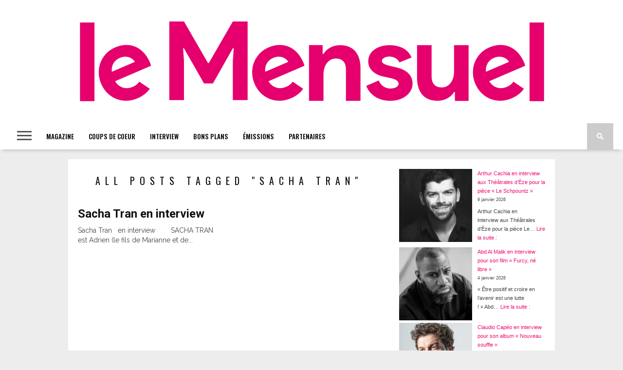

--- FILE ---
content_type: text/css
request_url: https://www.le-mensuel.com/wp-content/themes/braxton-child/style.css
body_size: 41
content:
/*
 Theme Name:   Le Mensuel
 Template:     braxton
 Author:       Greg
 Description:  Braxton Child Theme
 Version:      1.0.0
 Text Domain:  braxton-child
*/

